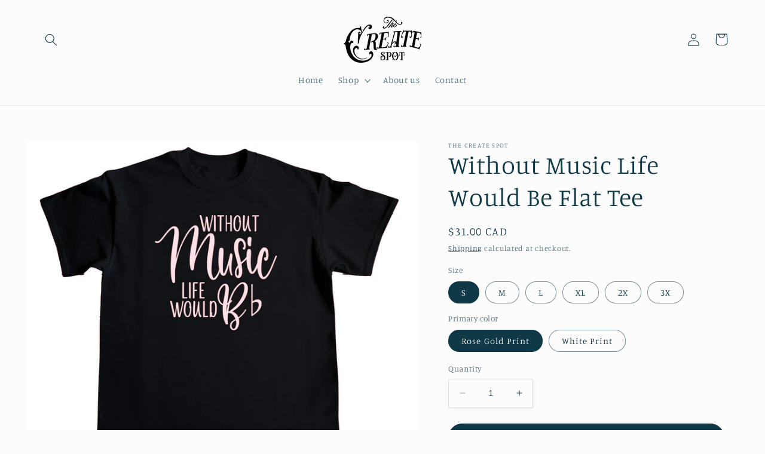

--- FILE ---
content_type: text/javascript;charset=utf-8
request_url: https://assets.cloudlift.app/api/assets/options.js?shop=the-create-spot.myshopify.com
body_size: 5173
content:
window.Cloudlift = window.Cloudlift || {};window.Cloudlift.options = { config: {"app":"options","shop":"the-create-spot.myshopify.com","url":"https://www.thecreatespotllc.com","api":"https://api.cloudlift.app","assets":"https://cdn.jsdelivr.net/gh/cloudlift-app/cdn@0.12.124","mode":"prod","currencyFormats":{"moneyFormat":"${{amount}}","moneyWithCurrencyFormat":"${{amount}} USD"},"resources":["https://cdn.jsdelivr.net/gh/cloudlift-app/cdn@0.12.124/static/app-options.css","https://cdn.jsdelivr.net/gh/cloudlift-app/cdn@0.12.124/static/app-options.js"],"locale":"en","i18n":{"product.options.ai.generated.label":"Generated Images","product.options.text.align.right":"Text align right","product.options.discount.button":"Apply","product.options.discount.invalid":"Enter a valid discount code","product.options.library.button":"Select image","product.options.validity.dateMax":"Please enter a date before {max}","product.options.tabs.next":"Next","product.options.free":"FREE","product.options.ai.loading.generating":"Generating your image...","product.options.ai.removebg.button":"Remove Background","product.options.validity.upload.required":"Please upload a file","product.options.item.modal.title":"Update cart item?","product.options.item.modal.update":"Update","product.options.library.categories.button":"Show categories","product.options.tabs.previous":"Previous","product.options.validity.rangeOverflow":"Max allowed value {max}","product.options.file.link":"\uD83D\uDD17","product.options.ai.edit.placeholder":"Describe how to edit the image...","product.options.ai.update.button":"Update Image","product.options.bundle.hide":"Hide","product.options.text.style.bold":"Text bold","product.options.ai.edit.button":"Edit Image","product.options.validity.patternMismatch":"Please enter text to match: {pattern}","product.options.text.fontSize":"Text size","product.options.library.categories.label":"Categories","product.options.bundle.items":"items","product.options.ai.removebg.removed":"Background Removed","product.options.ai.button.generate":"Generate","product.options.validity.upload.max":"Maximum allowed file size is {max} MB","product.options.validity.rangeUnderflow":"Min allowed value {min}","product.options.text.style.italic":"Text italic","product.options.ai.prompt.placeholder":"Describe the image...","product.options.library.search.empty":"No results found","product.options.text.align.center":"Text center","product.options.ai.loading.editing":"Editing image...","product.options.discount.placeholder":"Discount code","product.options.ai.load_more":"Load More","product.options.validity.valueMissing":"Please enter a value","product.options.validity.tooLong":"Please enter less than {max} characters","product.options.ai.button.edit":"Edit Image","product.options.ai.edit.indicator":"Editing image","product.options.bundle.show":"Show","product.options.library.search.placeholder":"Search images","product.options.validity.selectMax":"Please select at most {max}","product.options.discount.valid":"Discount is applied at checkout","product.options.item.edit":"Edit ⚙️","product.options.item.modal.add":"Add new","product.options.validity.dateMin":"Please enter a date after {min}","product.options.library.images.button":"More images","product.options.validity.tooShort":"Please enter at least {min} characters","product.options.validity.selectMin":"Please select at least {min}","product.options.text.align.left":"Text align left"},"level":2,"version":"0.12.124","setup":true,"themeId":"132492460203","autoPreviewSelector":".product slider-component:not([class*=\"thumb\"]) ul li:first-child","autoGallerySelector":".product media-gallery","locationMode":0,"selector":"","previewLocationMode":0,"previewSelector":"","previewImgParent":1,"previewImgParentSelector":"","itemImgParentSelector":".cart-notification, .cart-item","previewSticky":false,"previewStickyMobile":"overlay","previewStickyMobileSize":25,"priceDraft":true,"priceDraftTitle":"","priceDraftShipping":false,"priceDraftTaxFree":false,"priceDraftRetention":3,"priceProductId":"","priceProductHandle":"","priceVariantId":"","priceVariantValue":0.01,"checkout":false,"currencyConvert":true,"autoFulfil":false,"priceWeight":false,"extensions":"","theme":{"productPriceObserver":true,"cartItemEdit":true,"themeGallery":true,"productPriceAll":true},"fonts":[{"name":"Roboto","files":{"bold":"http://fonts.gstatic.com/s/roboto/v20/KFOlCnqEu92Fr1MmWUlvAx05IsDqlA.ttf","italic":"http://fonts.gstatic.com/s/roboto/v20/KFOkCnqEu92Fr1Mu52xPKTM1K9nz.ttf","regular":"http://fonts.gstatic.com/s/roboto/v20/KFOmCnqEu92Fr1Me5WZLCzYlKw.ttf","bold_italic":"http://fonts.gstatic.com/s/roboto/v20/KFOjCnqEu92Fr1Mu51TzBhc9AMX6lJBP.ttf"},"type":1},{"name":"Montserrat","files":{"bold":"http://fonts.gstatic.com/s/montserrat/v15/JTURjIg1_i6t8kCHKm45_dJE7g7J_950vCo.ttf","italic":"http://fonts.gstatic.com/s/montserrat/v15/JTUQjIg1_i6t8kCHKm459WxhziTn89dtpQ.ttf","regular":"http://fonts.gstatic.com/s/montserrat/v15/JTUSjIg1_i6t8kCHKm45xW5rygbi49c.ttf","bold_italic":"http://fonts.gstatic.com/s/montserrat/v15/JTUPjIg1_i6t8kCHKm459WxZcgvD-_xxrCq7qg.ttf"},"type":1},{"name":"Rock Salt","files":{"regular":"http://fonts.gstatic.com/s/rocksalt/v11/MwQ0bhv11fWD6QsAVOZbsEk7hbBWrA.ttf"},"type":1},{"name":"Lato","files":{"bold":"http://fonts.gstatic.com/s/lato/v17/S6u9w4BMUTPHh6UVew-FGC_p9dw.ttf","italic":"http://fonts.gstatic.com/s/lato/v17/S6u8w4BMUTPHjxswWyWrFCbw7A.ttf","regular":"http://fonts.gstatic.com/s/lato/v17/S6uyw4BMUTPHvxk6XweuBCY.ttf","bold_italic":"http://fonts.gstatic.com/s/lato/v17/S6u_w4BMUTPHjxsI5wqPHA3s5dwt7w.ttf"},"type":1},{"name":"Open Sans","files":{"bold":"http://fonts.gstatic.com/s/opensans/v18/mem5YaGs126MiZpBA-UN7rg-VeJoCqeDjg.ttf","italic":"http://fonts.gstatic.com/s/opensans/v18/mem6YaGs126MiZpBA-UFUJ0ef8xkA76a.ttf","regular":"http://fonts.gstatic.com/s/opensans/v18/mem8YaGs126MiZpBA-U1UpcaXcl0Aw.ttf","bold_italic":"http://fonts.gstatic.com/s/opensans/v18/memnYaGs126MiZpBA-UFUKWiUOhsKKKTjrPW.ttf"},"type":1},{"name":"Oswald","files":{"bold":"http://fonts.gstatic.com/s/oswald/v36/TK3_WkUHHAIjg75cFRf3bXL8LICs1xZogUFoZAaRliE.ttf","regular":"http://fonts.gstatic.com/s/oswald/v36/TK3_WkUHHAIjg75cFRf3bXL8LICs1_FvgUFoZAaRliE.ttf"},"type":1},{"name":"Noto Sans JP","files":{"bold":"http://fonts.gstatic.com/s/notosansjp/v52/-F6jfjtqLzI2JPCgQBnw7HFyzSD-AsregP8VFPYk75vY0rw-oME.ttf","regular":"http://fonts.gstatic.com/s/notosansjp/v52/-F6jfjtqLzI2JPCgQBnw7HFyzSD-AsregP8VFBEj75vY0rw-oME.ttf"},"type":1},{"name":"Poppins","files":{"bold":"http://fonts.gstatic.com/s/poppins/v20/pxiByp8kv8JHgFVrLCz7V1tvFP-KUEg.ttf","italic":"http://fonts.gstatic.com/s/poppins/v20/pxiGyp8kv8JHgFVrJJLed3FBGPaTSQ.ttf","regular":"http://fonts.gstatic.com/s/poppins/v20/pxiEyp8kv8JHgFVrFJDUc1NECPY.ttf","bold_italic":"http://fonts.gstatic.com/s/poppins/v20/pxiDyp8kv8JHgFVrJJLmy15lEN2PQEhcqw.ttf"},"type":1},{"name":"Inter","files":{"bold":"http://fonts.gstatic.com/s/inter/v12/UcCO3FwrK3iLTeHuS_fvQtMwCp50KnMw2boKoduKmMEVuFuYMZhrib2Bg-4.ttf","regular":"http://fonts.gstatic.com/s/inter/v12/UcCO3FwrK3iLTeHuS_fvQtMwCp50KnMw2boKoduKmMEVuLyfMZhrib2Bg-4.ttf"},"type":1},{"name":"Source Sans Pro","files":{"bold":"http://fonts.gstatic.com/s/sourcesanspro/v21/6xKydSBYKcSV-LCoeQqfX1RYOo3ig4vAkB1v_8CGxg.ttf","italic":"http://fonts.gstatic.com/s/sourcesanspro/v21/6xK1dSBYKcSV-LCoeQqfX1RYOo3qPa7gujNj9tmf.ttf","regular":"http://fonts.gstatic.com/s/sourcesanspro/v21/6xK3dSBYKcSV-LCoeQqfX1RYOo3aP6TkmDZz9g.ttf","bold_italic":"http://fonts.gstatic.com/s/sourcesanspro/v21/6xKwdSBYKcSV-LCoeQqfX1RYOo3qPZZclRdr3cWWxg40.ttf"},"type":1},{"name":"Material Icons","files":{"regular":"http://fonts.gstatic.com/s/materialicons/v140/flUhRq6tzZclQEJ-Vdg-IuiaDsNZIhI8tIHh.ttf"},"type":1}],"configs":[{"uuid":"clhbtfety8rw","styles":{"label-color":"#555","input-color-selected":"#374151","option-font-size":"16px","input-background-color-selected":"#fff","input-background-color":"#fff","label-font-size":"18px","input-text-color":"#374151","input-border-color":"#d1d5db","font-family":"-apple-system, BlinkMacSystemFont, 'Segoe UI', Roboto,\nHelvetica, Arial, sans-serif, 'Apple Color Emoji', 'Segoe UI Emoji',\n'Segoe UI Symbol'","input-color":"#374151","info-icon-color":"#333","option-border-radius":"6px","input-border-color-focus":"#374151"},"theme":"default","css":"#clhbtfety8rw .cl-po--wrapper{font-family:-apple-system,BlinkMacSystemFont,'Segoe UI',Roboto,Helvetica,Arial,sans-serif,'Apple Color Emoji','Segoe UI Emoji','Segoe UI Symbol'}#clhbtfety8rw .cl-po--label{color:#555;font-size:18px;margin-bottom:5px}#clhbtfety8rw .cl-po--info{width:18px;height:18px;background-color:#333}#clhbtfety8rw .cl-po--help{color:#637381;font-size:14px}#clhbtfety8rw .cl-po--option{color:#374151;margin-bottom:20px;font-size:16px}#clhbtfety8rw .cl-po--input{color:#374151;background-color:#fff;font-size:16px;border-width:1px;border-color:#d1d5db;border-radius:6px;box-shadow:rgba(0,0,0,0) 0 0 0 0,rgba(0,0,0,0) 0 0 0 0,rgba(0,0,0,0.05) 0 1px 2px 0}#clhbtfety8rw .cl-po--input:focus{outline:2px solid transparent;outline-offset:2px;box-shadow:#fff 0 0 0 0,#374151 0 0 0 1px,rgba(0,0,0,0.05) 0 1px 2px 0;border-color:#374151}#clhbtfety8rw .cl-po--input.cl-po--invalid:focus{box-shadow:#fff 0 0 0 0,#c44e47 0 0 0 1px,rgba(0,0,0,0.05) 0 1px 2px 0;border-color:#c44e47}#clhbtfety8rw .cl-po--swatch{background-color:#fff;border-width:1px;border-color:#d1d5db;border-radius:6px;box-shadow:rgba(0,0,0,0) 0 0 0 0,rgba(0,0,0,0) 0 0 0 0,rgba(0,0,0,0.05) 0 1px 2px 0}#clhbtfety8rw .cl-po--input:checked+.cl-po--swatch-button{background-color:#fff;color:#374151}#clhbtfety8rw input[type=radio]:checked+.cl-po--swatch,#clhbtfety8rw input[type=checkbox]:checked+.cl-po--swatch{outline:2px solid transparent;outline-offset:2px;box-shadow:#fff 0 0 0 0,#374151 0 0 0 1px,rgba(0,0,0,0.05) 0 1px 2px 0;border-color:#374151}#clhbtfety8rw input[type=checkbox]:checked.cl-po--input,#clhbtfety8rw input[type=radio]:checked.cl-po--input{border-color:transparent;background-color:#374151}#clhbtfety8rw .cl-po--option .choices__inner{color:#374151;background-color:#fff;border-width:1px;border-color:#d1d5db;border-radius:6px;box-shadow:rgba(0,0,0,0) 0 0 0 0,rgba(0,0,0,0) 0 0 0 0,rgba(0,0,0,0.05) 0 1px 2px 0}#clhbtfety8rw .cl-po--option .choices.is-focused:not(.is-open) .choices__inner{outline:2px solid transparent;outline-offset:2px;box-shadow:#fff 0 0 0 0,#374151 0 0 0 1px,rgba(0,0,0,0.05) 0 1px 2px 0;border-color:#374151}#clhbtfety8rw .cl-po--option .choices__list--multiple .choices__item{color:#374151;background-color:#fff;border-radius:6px;border:1px solid #d1d5db}#clhbtfety8rw .cl-po--option .choices__list--multiple .choices__item.is-highlighted{color:#374151;background-color:#fff;border:1px solid #374151}#clhbtfety8rw .cl-po--option .choices[data-type*=select-multiple] .choices__button{color:#374151;border-left:1px solid #d1d5db}#clhbtfety8rw .cl-po--text-editor,#clhbtfety8rw .cl-po--collapse.cl-po--edit{--text-editor-color:#374151}#clhbtfety8rw .cl-po--text-editor .cl-po--swatch-button.selected{outline:2px solid transparent;outline-offset:2px;box-shadow:#fff 0 0 0 0,#374151 0 0 0 1px,rgba(0,0,0,0.05) 0 1px 2px 0;border-color:#374151;background-color:#fff;--text-editor-color:#374151}#clhbtfety8rw .cl-po--collapse.cl-po--edit{border-left:1px solid #d1d5db;border-right:1px solid #d1d5db;border-bottom-color:#d1d5db}#clhbtfety8rw .cl-po--collapse.cl-po--edit .cl-po--edit-label{color:#637381}#clhbtfety8rw .cl-po--collapse.cl-po--edit:not(.cl-po--open){border-bottom:1px solid #d1d5db;border-bottom-left-radius:6px;border-bottom-right-radius:6px}#clhbtfety8rw .cl-po--invalid{border-color:#c44e47}#clhbtfety8rw .cl-po--errors{margin-top:10px}#clhbtfety8rw .cl-po--error{font-size:16px;font-family:-apple-system,BlinkMacSystemFont,'Segoe UI',Roboto,Helvetica,Arial,sans-serif,'Apple Color Emoji','Segoe UI Emoji','Segoe UI Symbol';color:#fff;background-color:#c44e47;border-color:#b7423b;border-radius:6px}#clhbtfety8rw .cl-po--collapse{color:#555;font-size:18px}#clhbtfety8rw .cl-po--collapse:before{width:22px;height:22px}#clhbtfety8rw .cl-po--panel{border-width:1px;border-color:#d1d5db;border-bottom-left-radius:6px;border-bottom-right-radius:6px;box-shadow:rgba(0,0,0,0) 0 0 0 0,rgba(0,0,0,0) 0 0 0 0,rgba(0,0,0,0.05) 0 1px 2px 0}","variantOption":false,"variantOptions":[],"options":[{"name":"Name Personalization","type":"text","label":"Name Personalization","value":"","required":false,"conditions":[],"params":{"help":"","min":2,"validationMsg":"","priceTemplate":"","max":10,"textClean":"","autocomplete":"","pattern":"","labelPriceText":false,"placeholder":"","info":""}},{"name":"option_upload","type":"upload","label":"Option Upload","value":"","required":false,"conditions":[],"params":{"button":"","help":"","validationMsg":"","maxMb":5,"priceTemplate":"","textClean":"","autocomplete":"","pattern":"","labelPriceText":false,"placeholder":"","info":"","accept":"image/*"}}],"targetMode":0,"conditionMode":1,"product":{"id":"7644875554987","title":"Glass Can w/ Bamboo Lid","handle":"glass-can","type":"product","quantity":1},"conditions":[],"preview":true,"previewConfig":{"name":"Main","position":1,"export":true,"exportConfig":{"original":true,"originalProperty":"_original","originalFormat":"png","thumbnail":false,"thumbnailProperty":"_preview","thumbnailWidth":500,"thumbnailHeight":500,"crop":false,"cropConfig":{"valid":false}},"width":2000,"height":2000,"layers":[{"name":"product","type":"product","conditions":[],"params":{"excludeThumbnail":false,"interactive":true,"autoCenterV":false,"autoScale":false,"refX":-56,"scaleX":1.061,"interactiveColor":"","scaleY":1.111,"refY":-362,"refWidth":2000.0,"variant":true,"autoCenterH":false,"autoPos":false,"autoRotate":false,"rotatable":true,"resizable":true,"autoScaleRatio":true,"interactiveBox":false,"excludeOriginal":false,"autoScaleOverlay":true,"refRect":true,"refHeight":2000.0,"autoScaleMax":true,"x":492,"y":6}},{"name":"layer_upload","type":"upload","conditions":[],"params":{"excludeThumbnail":false,"color":"","interactive":true,"autoCenterV":false,"autoScale":false,"cropLabel":"","refX":721,"scaleX":1,"interactiveColor":"","scaleY":1,"refY":659,"refWidth":667,"removeBgKey":"","autoCenterH":false,"autoPos":true,"autoRotate":true,"rotatable":true,"canvasRotate":false,"resizable":true,"autoScaleRatio":true,"interactiveBox":false,"excludeOriginal":false,"autoScaleOverlay":true,"refRect":true,"refHeight":1142,"autoScaleMax":true,"x":0,"y":0,"crop":true,"option":"option_upload"}},{"name":"layer_name personalization","type":"text","conditions":[],"params":{"excludeThumbnail":false,"color":"","fontSizeStep":5,"textStrokeColor":"","interactive":true,"textShadowColor":"","autoCenterV":false,"autoScale":false,"refX":-51,"scaleX":1,"interactiveColor":"","scaleY":1,"refY":-125,"fontFamily":"Poppins","refWidth":1801,"autoCenterH":false,"textPath":false,"text":"","autoPos":false,"autoRotate":false,"textShadow":false,"fontWeight":"normal","editor":{"font":true,"size":true,"align":true,"color":true,"style":true},"rotatable":true,"textBox":true,"textStroke":false,"resizable":true,"textAlign":"center","autoScaleRatio":true,"letterSpacing":0,"textPattern":false,"interactiveBox":false,"fontStyle":"normal","excludeOriginal":false,"textEditor":true,"autoScaleOverlay":false,"refRect":false,"refHeight":1801,"autoScaleMax":false,"x":0,"y":0,"fontSize":50,"lineHeight":1.1,"collapseLabel":"Edit Text","textVertical":false,"fontSizeFactor":2,"collapse":true,"option":"Name Personalization"}}],"gallery":false,"galleryConfig":{"exclude":[],"excludeVariants":false,"hideThumbnails":false,"hideThumbnailsMobile":false,"pagination":false,"paginationMobile":false,"arrows":false,"previewActive":false,"loader":false,"layout":"bottom"},"views":[]}}]}};loadjs=function(){var a=function(){},c={},u={},f={};function o(e,n){if(e){var t=f[e];if(u[e]=n,t)for(;t.length;)t[0](e,n),t.splice(0,1)}}function l(e,n){e.call&&(e={success:e}),n.length?(e.error||a)(n):(e.success||a)(e)}function h(t,r,s,i){var c,o,e=document,n=s.async,u=(s.numRetries||0)+1,f=s.before||a,l=t.replace(/^(css|img)!/,"");i=i||0,/(^css!|\.css$)/.test(t)?((o=e.createElement("link")).rel="stylesheet",o.href=l,(c="hideFocus"in o)&&o.relList&&(c=0,o.rel="preload",o.as="style")):/(^img!|\.(png|gif|jpg|svg)$)/.test(t)?(o=e.createElement("img")).src=l:((o=e.createElement("script")).src=t,o.async=void 0===n||n),!(o.onload=o.onerror=o.onbeforeload=function(e){var n=e.type[0];if(c)try{o.sheet.cssText.length||(n="e")}catch(e){18!=e.code&&(n="e")}if("e"==n){if((i+=1)<u)return h(t,r,s,i)}else if("preload"==o.rel&&"style"==o.as)return o.rel="stylesheet";r(t,n,e.defaultPrevented)})!==f(t,o)&&e.head.appendChild(o)}function t(e,n,t){var r,s;if(n&&n.trim&&(r=n),s=(r?t:n)||{},r){if(r in c)throw"LoadJS";c[r]=!0}function i(n,t){!function(e,r,n){var t,s,i=(e=e.push?e:[e]).length,c=i,o=[];for(t=function(e,n,t){if("e"==n&&o.push(e),"b"==n){if(!t)return;o.push(e)}--i||r(o)},s=0;s<c;s++)h(e[s],t,n)}(e,function(e){l(s,e),n&&l({success:n,error:t},e),o(r,e)},s)}if(s.returnPromise)return new Promise(i);i()}return t.ready=function(e,n){return function(e,t){e=e.push?e:[e];var n,r,s,i=[],c=e.length,o=c;for(n=function(e,n){n.length&&i.push(e),--o||t(i)};c--;)r=e[c],(s=u[r])?n(r,s):(f[r]=f[r]||[]).push(n)}(e,function(e){l(n,e)}),t},t.done=function(e){o(e,[])},t.reset=function(){c={},u={},f={}},t.isDefined=function(e){return e in c},t}();!function(e){loadjs(e.resources,"assets",{success:function(){var n,t="cloudlift."+e.app+".ready";"function"==typeof Event?n=new Event(t):(n=document.createEvent("Event")).initEvent(t,!0,!0),window.dispatchEvent(n)},error:function(e){console.error("failed to load assets",e)}})}(window.Cloudlift.options.config);

--- FILE ---
content_type: text/javascript; charset=utf-8
request_url: https://www.thecreatespotllc.com/en-ca/products/without-music-life-would-be-flat.js
body_size: 1166
content:
{"id":7121235181739,"title":"Without Music Life Would Be Flat Tee","handle":"without-music-life-would-be-flat","description":"\u003cp\u003e\u003cspan style=\"color: rgb(0, 0, 0);\"\u003eBe bold and daring with the Without Music Life Would be Flat Tee! Crafted with superior ring-spun and combed cotton, this short-sleeved crewneck beckons you to take risks. Unisex sizing, shoulder taping, and a retail fit make for a daring look!\u003c\/span\u003e\u003c\/p\u003e\n\u003cul style=\"font-weight: 400;\"\u003e\n\u003cli style=\"color: rgb(0, 0, 0);\"\u003e\n\u003cp\u003e\u003cspan style=\"color: rgb(0, 0, 0);\"\u003eTurn around time is 3-5 business days from order, plus delivery time.\u003c\/span\u003e\u003c\/p\u003e\n\u003c\/li\u003e\n\u003cli style=\"color: rgb(0, 0, 0);\"\u003e\n\u003cp\u003e\u003cspan style=\"color: rgb(0, 0, 0);\"\u003eBusiness days are Monday-Saturday, excluding Sunday and Holidays.\u003c\/span\u003e\u003c\/p\u003e\n\u003c\/li\u003e\n\u003cli style=\"color: rgb(0, 0, 0);\"\u003e\n\u003cp\u003e\u003cspan style=\"color: rgb(0, 0, 0);\"\u003eShipping is how long the carrier takes to delivery your items once they receive it.\u003c\/span\u003e\u003c\/p\u003e\n\u003c\/li\u003e\n\u003c\/ul\u003e","published_at":"2021-12-02T21:05:18-05:00","created_at":"2021-12-02T20:47:00-05:00","vendor":"The Create Spot","type":"Tees","tags":["B flat","gift_ideas","gifts","import_2021_03_26_221332","music","t-shirt","without music"],"price":3000,"price_min":3000,"price_max":3400,"available":true,"price_varies":true,"compare_at_price":null,"compare_at_price_min":0,"compare_at_price_max":0,"compare_at_price_varies":false,"variants":[{"id":41248339919019,"title":"S \/ Rose Gold Print","option1":"S","option2":"Rose Gold Print","option3":null,"sku":"","requires_shipping":true,"taxable":true,"featured_image":{"id":31029534818475,"product_id":7121235181739,"position":2,"created_at":"2021-12-02T20:47:23-05:00","updated_at":"2022-05-10T18:46:27-04:00","alt":null,"width":2048,"height":1935,"src":"https:\/\/cdn.shopify.com\/s\/files\/1\/0555\/9625\/3355\/products\/Tee-Without-Music_2.jpg?v=1652222787","variant_ids":[41248339919019,41248339984555,41248340050091,41248340115627,41248340181163,41248340246699]},"available":true,"name":"Without Music Life Would Be Flat Tee - S \/ Rose Gold Print","public_title":"S \/ Rose Gold Print","options":["S","Rose Gold Print"],"price":3100,"weight":227,"compare_at_price":null,"inventory_management":"shopify","barcode":"39919019","featured_media":{"alt":null,"id":23371697193131,"position":2,"preview_image":{"aspect_ratio":1.058,"height":1935,"width":2048,"src":"https:\/\/cdn.shopify.com\/s\/files\/1\/0555\/9625\/3355\/products\/Tee-Without-Music_2.jpg?v=1652222787"}},"requires_selling_plan":false,"selling_plan_allocations":[]},{"id":41248399556779,"title":"S \/ White Print","option1":"S","option2":"White Print","option3":null,"sku":"","requires_shipping":true,"taxable":true,"featured_image":{"id":31029701279915,"product_id":7121235181739,"position":3,"created_at":"2021-12-02T21:04:03-05:00","updated_at":"2022-05-10T18:46:25-04:00","alt":null,"width":2048,"height":1965,"src":"https:\/\/cdn.shopify.com\/s\/files\/1\/0555\/9625\/3355\/products\/Without-Music_white.jpg?v=1652222785","variant_ids":[41248399556779,41248399589547,41248399622315,41248399655083,41248399687851,41248399720619]},"available":true,"name":"Without Music Life Would Be Flat Tee - S \/ White Print","public_title":"S \/ White Print","options":["S","White Print"],"price":3000,"weight":227,"compare_at_price":null,"inventory_management":"shopify","barcode":"99556779","featured_media":{"alt":null,"id":23371865096363,"position":3,"preview_image":{"aspect_ratio":1.042,"height":1965,"width":2048,"src":"https:\/\/cdn.shopify.com\/s\/files\/1\/0555\/9625\/3355\/products\/Without-Music_white.jpg?v=1652222785"}},"requires_selling_plan":false,"selling_plan_allocations":[]},{"id":41248339984555,"title":"M \/ Rose Gold Print","option1":"M","option2":"Rose Gold Print","option3":null,"sku":"","requires_shipping":true,"taxable":true,"featured_image":{"id":31029534818475,"product_id":7121235181739,"position":2,"created_at":"2021-12-02T20:47:23-05:00","updated_at":"2022-05-10T18:46:27-04:00","alt":null,"width":2048,"height":1935,"src":"https:\/\/cdn.shopify.com\/s\/files\/1\/0555\/9625\/3355\/products\/Tee-Without-Music_2.jpg?v=1652222787","variant_ids":[41248339919019,41248339984555,41248340050091,41248340115627,41248340181163,41248340246699]},"available":true,"name":"Without Music Life Would Be Flat Tee - M \/ Rose Gold Print","public_title":"M \/ Rose Gold Print","options":["M","Rose Gold Print"],"price":3100,"weight":227,"compare_at_price":null,"inventory_management":"shopify","barcode":"39984555","featured_media":{"alt":null,"id":23371697193131,"position":2,"preview_image":{"aspect_ratio":1.058,"height":1935,"width":2048,"src":"https:\/\/cdn.shopify.com\/s\/files\/1\/0555\/9625\/3355\/products\/Tee-Without-Music_2.jpg?v=1652222787"}},"requires_selling_plan":false,"selling_plan_allocations":[]},{"id":41248399589547,"title":"M \/ White Print","option1":"M","option2":"White Print","option3":null,"sku":"","requires_shipping":true,"taxable":true,"featured_image":{"id":31029701279915,"product_id":7121235181739,"position":3,"created_at":"2021-12-02T21:04:03-05:00","updated_at":"2022-05-10T18:46:25-04:00","alt":null,"width":2048,"height":1965,"src":"https:\/\/cdn.shopify.com\/s\/files\/1\/0555\/9625\/3355\/products\/Without-Music_white.jpg?v=1652222785","variant_ids":[41248399556779,41248399589547,41248399622315,41248399655083,41248399687851,41248399720619]},"available":true,"name":"Without Music Life Would Be Flat Tee - M \/ White Print","public_title":"M \/ White Print","options":["M","White Print"],"price":3000,"weight":227,"compare_at_price":null,"inventory_management":"shopify","barcode":"99589547","featured_media":{"alt":null,"id":23371865096363,"position":3,"preview_image":{"aspect_ratio":1.042,"height":1965,"width":2048,"src":"https:\/\/cdn.shopify.com\/s\/files\/1\/0555\/9625\/3355\/products\/Without-Music_white.jpg?v=1652222785"}},"requires_selling_plan":false,"selling_plan_allocations":[]},{"id":41248340050091,"title":"L \/ Rose Gold Print","option1":"L","option2":"Rose Gold Print","option3":null,"sku":"","requires_shipping":true,"taxable":true,"featured_image":{"id":31029534818475,"product_id":7121235181739,"position":2,"created_at":"2021-12-02T20:47:23-05:00","updated_at":"2022-05-10T18:46:27-04:00","alt":null,"width":2048,"height":1935,"src":"https:\/\/cdn.shopify.com\/s\/files\/1\/0555\/9625\/3355\/products\/Tee-Without-Music_2.jpg?v=1652222787","variant_ids":[41248339919019,41248339984555,41248340050091,41248340115627,41248340181163,41248340246699]},"available":true,"name":"Without Music Life Would Be Flat Tee - L \/ Rose Gold Print","public_title":"L \/ Rose Gold Print","options":["L","Rose Gold Print"],"price":3100,"weight":227,"compare_at_price":null,"inventory_management":"shopify","barcode":"40050091","featured_media":{"alt":null,"id":23371697193131,"position":2,"preview_image":{"aspect_ratio":1.058,"height":1935,"width":2048,"src":"https:\/\/cdn.shopify.com\/s\/files\/1\/0555\/9625\/3355\/products\/Tee-Without-Music_2.jpg?v=1652222787"}},"requires_selling_plan":false,"selling_plan_allocations":[]},{"id":41248399622315,"title":"L \/ White Print","option1":"L","option2":"White Print","option3":null,"sku":"","requires_shipping":true,"taxable":true,"featured_image":{"id":31029701279915,"product_id":7121235181739,"position":3,"created_at":"2021-12-02T21:04:03-05:00","updated_at":"2022-05-10T18:46:25-04:00","alt":null,"width":2048,"height":1965,"src":"https:\/\/cdn.shopify.com\/s\/files\/1\/0555\/9625\/3355\/products\/Without-Music_white.jpg?v=1652222785","variant_ids":[41248399556779,41248399589547,41248399622315,41248399655083,41248399687851,41248399720619]},"available":true,"name":"Without Music Life Would Be Flat Tee - L \/ White Print","public_title":"L \/ White Print","options":["L","White Print"],"price":3000,"weight":227,"compare_at_price":null,"inventory_management":"shopify","barcode":"99622315","featured_media":{"alt":null,"id":23371865096363,"position":3,"preview_image":{"aspect_ratio":1.042,"height":1965,"width":2048,"src":"https:\/\/cdn.shopify.com\/s\/files\/1\/0555\/9625\/3355\/products\/Without-Music_white.jpg?v=1652222785"}},"requires_selling_plan":false,"selling_plan_allocations":[]},{"id":41248340115627,"title":"XL \/ Rose Gold Print","option1":"XL","option2":"Rose Gold Print","option3":null,"sku":"","requires_shipping":true,"taxable":true,"featured_image":{"id":31029534818475,"product_id":7121235181739,"position":2,"created_at":"2021-12-02T20:47:23-05:00","updated_at":"2022-05-10T18:46:27-04:00","alt":null,"width":2048,"height":1935,"src":"https:\/\/cdn.shopify.com\/s\/files\/1\/0555\/9625\/3355\/products\/Tee-Without-Music_2.jpg?v=1652222787","variant_ids":[41248339919019,41248339984555,41248340050091,41248340115627,41248340181163,41248340246699]},"available":true,"name":"Without Music Life Would Be Flat Tee - XL \/ Rose Gold Print","public_title":"XL \/ Rose Gold Print","options":["XL","Rose Gold Print"],"price":3100,"weight":227,"compare_at_price":null,"inventory_management":"shopify","barcode":"40115627","featured_media":{"alt":null,"id":23371697193131,"position":2,"preview_image":{"aspect_ratio":1.058,"height":1935,"width":2048,"src":"https:\/\/cdn.shopify.com\/s\/files\/1\/0555\/9625\/3355\/products\/Tee-Without-Music_2.jpg?v=1652222787"}},"requires_selling_plan":false,"selling_plan_allocations":[]},{"id":41248399655083,"title":"XL \/ White Print","option1":"XL","option2":"White Print","option3":null,"sku":"","requires_shipping":true,"taxable":true,"featured_image":{"id":31029701279915,"product_id":7121235181739,"position":3,"created_at":"2021-12-02T21:04:03-05:00","updated_at":"2022-05-10T18:46:25-04:00","alt":null,"width":2048,"height":1965,"src":"https:\/\/cdn.shopify.com\/s\/files\/1\/0555\/9625\/3355\/products\/Without-Music_white.jpg?v=1652222785","variant_ids":[41248399556779,41248399589547,41248399622315,41248399655083,41248399687851,41248399720619]},"available":true,"name":"Without Music Life Would Be Flat Tee - XL \/ White Print","public_title":"XL \/ White Print","options":["XL","White Print"],"price":3000,"weight":227,"compare_at_price":null,"inventory_management":"shopify","barcode":"99655083","featured_media":{"alt":null,"id":23371865096363,"position":3,"preview_image":{"aspect_ratio":1.042,"height":1965,"width":2048,"src":"https:\/\/cdn.shopify.com\/s\/files\/1\/0555\/9625\/3355\/products\/Without-Music_white.jpg?v=1652222785"}},"requires_selling_plan":false,"selling_plan_allocations":[]},{"id":41248340181163,"title":"2X \/ Rose Gold Print","option1":"2X","option2":"Rose Gold Print","option3":null,"sku":"","requires_shipping":true,"taxable":true,"featured_image":{"id":31029534818475,"product_id":7121235181739,"position":2,"created_at":"2021-12-02T20:47:23-05:00","updated_at":"2022-05-10T18:46:27-04:00","alt":null,"width":2048,"height":1935,"src":"https:\/\/cdn.shopify.com\/s\/files\/1\/0555\/9625\/3355\/products\/Tee-Without-Music_2.jpg?v=1652222787","variant_ids":[41248339919019,41248339984555,41248340050091,41248340115627,41248340181163,41248340246699]},"available":true,"name":"Without Music Life Would Be Flat Tee - 2X \/ Rose Gold Print","public_title":"2X \/ Rose Gold Print","options":["2X","Rose Gold Print"],"price":3400,"weight":227,"compare_at_price":null,"inventory_management":"shopify","barcode":"40181163","featured_media":{"alt":null,"id":23371697193131,"position":2,"preview_image":{"aspect_ratio":1.058,"height":1935,"width":2048,"src":"https:\/\/cdn.shopify.com\/s\/files\/1\/0555\/9625\/3355\/products\/Tee-Without-Music_2.jpg?v=1652222787"}},"requires_selling_plan":false,"selling_plan_allocations":[]},{"id":41248399687851,"title":"2X \/ White Print","option1":"2X","option2":"White Print","option3":null,"sku":"","requires_shipping":true,"taxable":true,"featured_image":{"id":31029701279915,"product_id":7121235181739,"position":3,"created_at":"2021-12-02T21:04:03-05:00","updated_at":"2022-05-10T18:46:25-04:00","alt":null,"width":2048,"height":1965,"src":"https:\/\/cdn.shopify.com\/s\/files\/1\/0555\/9625\/3355\/products\/Without-Music_white.jpg?v=1652222785","variant_ids":[41248399556779,41248399589547,41248399622315,41248399655083,41248399687851,41248399720619]},"available":true,"name":"Without Music Life Would Be Flat Tee - 2X \/ White Print","public_title":"2X \/ White Print","options":["2X","White Print"],"price":3300,"weight":227,"compare_at_price":null,"inventory_management":"shopify","barcode":"99687851","featured_media":{"alt":null,"id":23371865096363,"position":3,"preview_image":{"aspect_ratio":1.042,"height":1965,"width":2048,"src":"https:\/\/cdn.shopify.com\/s\/files\/1\/0555\/9625\/3355\/products\/Without-Music_white.jpg?v=1652222785"}},"requires_selling_plan":false,"selling_plan_allocations":[]},{"id":41248340246699,"title":"3X \/ Rose Gold Print","option1":"3X","option2":"Rose Gold Print","option3":null,"sku":"","requires_shipping":true,"taxable":true,"featured_image":{"id":31029534818475,"product_id":7121235181739,"position":2,"created_at":"2021-12-02T20:47:23-05:00","updated_at":"2022-05-10T18:46:27-04:00","alt":null,"width":2048,"height":1935,"src":"https:\/\/cdn.shopify.com\/s\/files\/1\/0555\/9625\/3355\/products\/Tee-Without-Music_2.jpg?v=1652222787","variant_ids":[41248339919019,41248339984555,41248340050091,41248340115627,41248340181163,41248340246699]},"available":true,"name":"Without Music Life Would Be Flat Tee - 3X \/ Rose Gold Print","public_title":"3X \/ Rose Gold Print","options":["3X","Rose Gold Print"],"price":3400,"weight":227,"compare_at_price":null,"inventory_management":"shopify","barcode":"40246699","featured_media":{"alt":null,"id":23371697193131,"position":2,"preview_image":{"aspect_ratio":1.058,"height":1935,"width":2048,"src":"https:\/\/cdn.shopify.com\/s\/files\/1\/0555\/9625\/3355\/products\/Tee-Without-Music_2.jpg?v=1652222787"}},"requires_selling_plan":false,"selling_plan_allocations":[]},{"id":41248399720619,"title":"3X \/ White Print","option1":"3X","option2":"White Print","option3":null,"sku":"","requires_shipping":true,"taxable":true,"featured_image":{"id":31029701279915,"product_id":7121235181739,"position":3,"created_at":"2021-12-02T21:04:03-05:00","updated_at":"2022-05-10T18:46:25-04:00","alt":null,"width":2048,"height":1965,"src":"https:\/\/cdn.shopify.com\/s\/files\/1\/0555\/9625\/3355\/products\/Without-Music_white.jpg?v=1652222785","variant_ids":[41248399556779,41248399589547,41248399622315,41248399655083,41248399687851,41248399720619]},"available":true,"name":"Without Music Life Would Be Flat Tee - 3X \/ White Print","public_title":"3X \/ White Print","options":["3X","White Print"],"price":3300,"weight":227,"compare_at_price":null,"inventory_management":"shopify","barcode":"99720619","featured_media":{"alt":null,"id":23371865096363,"position":3,"preview_image":{"aspect_ratio":1.042,"height":1965,"width":2048,"src":"https:\/\/cdn.shopify.com\/s\/files\/1\/0555\/9625\/3355\/products\/Without-Music_white.jpg?v=1652222785"}},"requires_selling_plan":false,"selling_plan_allocations":[]}],"images":["\/\/cdn.shopify.com\/s\/files\/1\/0555\/9625\/3355\/products\/Tee-Without-Music.jpg?v=1652222787","\/\/cdn.shopify.com\/s\/files\/1\/0555\/9625\/3355\/products\/Tee-Without-Music_2.jpg?v=1652222787","\/\/cdn.shopify.com\/s\/files\/1\/0555\/9625\/3355\/products\/Without-Music_white.jpg?v=1652222785"],"featured_image":"\/\/cdn.shopify.com\/s\/files\/1\/0555\/9625\/3355\/products\/Tee-Without-Music.jpg?v=1652222787","options":[{"name":"Size","position":1,"values":["S","M","L","XL","2X","3X"]},{"name":"Primary color","position":2,"values":["Rose Gold Print","White Print"]}],"url":"\/en-ca\/products\/without-music-life-would-be-flat","media":[{"alt":null,"id":23371697225899,"position":1,"preview_image":{"aspect_ratio":0.84,"height":2048,"width":1721,"src":"https:\/\/cdn.shopify.com\/s\/files\/1\/0555\/9625\/3355\/products\/Tee-Without-Music.jpg?v=1652222787"},"aspect_ratio":0.84,"height":2048,"media_type":"image","src":"https:\/\/cdn.shopify.com\/s\/files\/1\/0555\/9625\/3355\/products\/Tee-Without-Music.jpg?v=1652222787","width":1721},{"alt":null,"id":23371697193131,"position":2,"preview_image":{"aspect_ratio":1.058,"height":1935,"width":2048,"src":"https:\/\/cdn.shopify.com\/s\/files\/1\/0555\/9625\/3355\/products\/Tee-Without-Music_2.jpg?v=1652222787"},"aspect_ratio":1.058,"height":1935,"media_type":"image","src":"https:\/\/cdn.shopify.com\/s\/files\/1\/0555\/9625\/3355\/products\/Tee-Without-Music_2.jpg?v=1652222787","width":2048},{"alt":null,"id":23371865096363,"position":3,"preview_image":{"aspect_ratio":1.042,"height":1965,"width":2048,"src":"https:\/\/cdn.shopify.com\/s\/files\/1\/0555\/9625\/3355\/products\/Without-Music_white.jpg?v=1652222785"},"aspect_ratio":1.042,"height":1965,"media_type":"image","src":"https:\/\/cdn.shopify.com\/s\/files\/1\/0555\/9625\/3355\/products\/Without-Music_white.jpg?v=1652222785","width":2048}],"requires_selling_plan":false,"selling_plan_groups":[]}

--- FILE ---
content_type: text/javascript
request_url: https://www.thecreatespotllc.com/cdn/shop/t/11/assets/size-chart-data.js?v=123335808934605666211686192616
body_size: -173
content:
AVADA_SC.campaigns=[],AVADA_SC.settings={id:"XqVDYqGQI1P3nSUwb7BM",modalShadow:!0,buttonHeight:"35",modalLeft:8,buttonInlinePosition:"before-add-cart",collectionPageInlinePosition:"after",modalTop:18,hideText:!0,buttonRotation:!0,homePageInlinePosition:"after",shopDomain:"the-create-spot.myshopify.com",modalHeader:"Size guides",shopId:"K6Yiycd434kbE3lv3hmY",inlinePosition:"after",enableGa:!1,buttonBorderRadius:10,showMobile:!0,modalBgColor:"#FFFFFF",modalTextColor:"#232323",mobilePosition:"top",tableHoverColor:"#bdbdbd",buttonWidth:"80",customCss:"",showAdvanced:!1,modalOverlayColor:"#7b7b7b",modalBorderRadius:10,linkBgColor:"#FFFFFF",linkText:"Size chart",buttonPosition:"middle-right",tableAnimation:!0,modalWidth:84,modalHeight:64,displayType:"float-button",modalPosition:"modal-center",collectionPagePosition:"",position:"",linkTextColor:"#232323",linkIcon:"",homePagePosition:"",customIcon:!1,createdAt:{_seconds:1685891965,_nanoseconds:297e6}};
//# sourceMappingURL=/cdn/shop/t/11/assets/size-chart-data.js.map?v=123335808934605666211686192616
